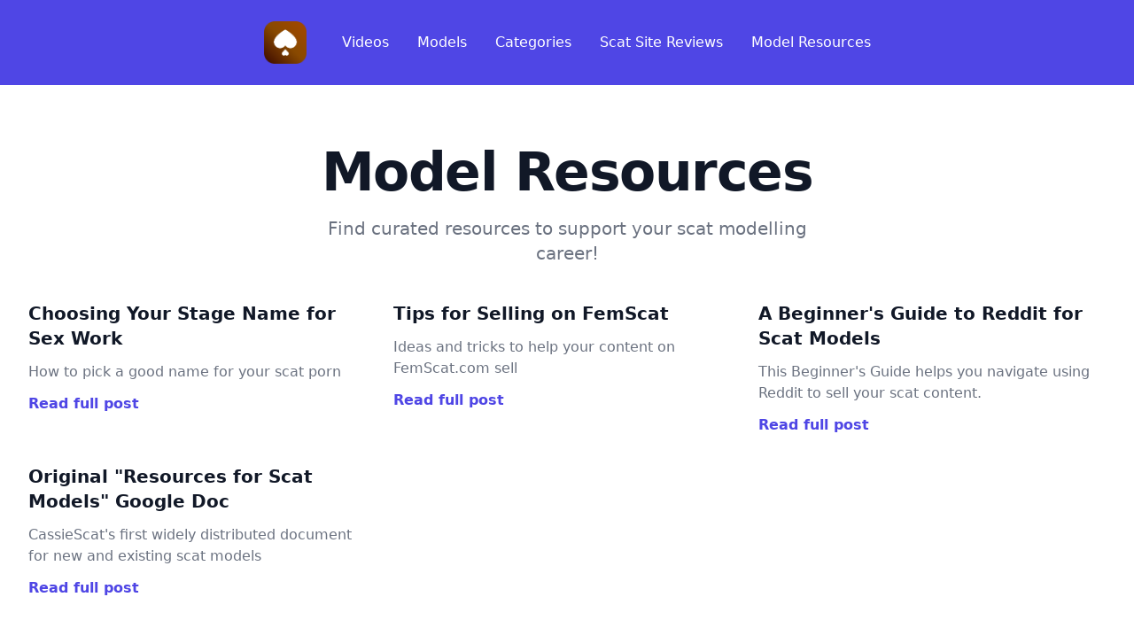

--- FILE ---
content_type: text/javascript; charset=utf-8
request_url: https://www.kinkyscat.com/component---src-pages-resources-tsx-d1c76f13345eeec7404c.js
body_size: 193
content:
"use strict";(self.webpackChunkks_blog=self.webpackChunkks_blog||[]).push([[60],{420:function(e,t,a){var r=a(7378);t.Z=function(e){var t=e.posts;return r.createElement("div",{className:"grid gap-8 pt-5 mt-3 md:grid-cols-2 lg:grid-cols-3 lg:gap-x-5 lg:gap-y-6"},t.map((function(e){return r.createElement("div",{key:e.title},r.createElement("a",{href:e.href,className:"block mt-2"},r.createElement("p",{className:"text-xl font-semibold text-gray-900"},e.title),r.createElement("p",{className:"mt-3 text-base text-gray-500"},e.description)),r.createElement("div",{className:"mt-3"},r.createElement("a",{href:e.href,className:"text-base font-semibold text-indigo-600 hover:text-indigo-500"},"Read full post")))})))}},157:function(e,t,a){var r=a(7378);t.Z=function(e){var t=e.title,a=e.subtitle;return r.createElement("div",{className:"text-center"},t&&r.createElement("p",{className:"mt-1 text-4xl font-extrabold text-gray-900 sm:text-5xl sm:tracking-tight lg:text-6xl"},t),a&&r.createElement("p",{className:"max-w-xl mt-5 mx-auto text-xl text-gray-500"},a))}},307:function(e,t,a){a.r(t);var r=a(7378),l=a(992),s=a(1577),n=a(420),c=a(157);t.default=function(e){var t=e.data;return r.createElement(l.Z,t.site.siteMetadata,r.createElement(s.Z,Object.assign({pageTitle:"Model Resources",description:"Find resources to support your journey into online scat modelling on KinkyScat.com!"},t.site.siteMetadata)),r.createElement(c.Z,{title:"Model Resources",subtitle:"Find curated resources to support your scat modelling career!"}),r.createElement(n.Z,{posts:t.allMarkdownRemark.nodes.map((function(e){return{title:e.frontmatter.title,description:e.frontmatter.description,href:e.fields.slug}}))}))}}}]);
//# sourceMappingURL=component---src-pages-resources-tsx-d1c76f13345eeec7404c.js.map

--- FILE ---
content_type: text/javascript; charset=utf-8
request_url: https://www.kinkyscat.com/fa9b6e5b7421794b57d22e2a2d7e2388e9aa48c3-e1cd15361062184616d7.js
body_size: 6196
content:
(self.webpackChunkks_blog=self.webpackChunkks_blog||[]).push([[551],{1468:function(e){"use strict";e.exports=Object.assign},4404:function(e){var t="undefined"!=typeof Element,r="function"==typeof Map,n="function"==typeof Set,o="function"==typeof ArrayBuffer&&!!ArrayBuffer.isView;function i(e,a){if(e===a)return!0;if(e&&a&&"object"==typeof e&&"object"==typeof a){if(e.constructor!==a.constructor)return!1;var c,s,u,l;if(Array.isArray(e)){if((c=e.length)!=a.length)return!1;for(s=c;0!=s--;)if(!i(e[s],a[s]))return!1;return!0}if(r&&e instanceof Map&&a instanceof Map){if(e.size!==a.size)return!1;for(l=e.entries();!(s=l.next()).done;)if(!a.has(s.value[0]))return!1;for(l=e.entries();!(s=l.next()).done;)if(!i(s.value[1],a.get(s.value[0])))return!1;return!0}if(n&&e instanceof Set&&a instanceof Set){if(e.size!==a.size)return!1;for(l=e.entries();!(s=l.next()).done;)if(!a.has(s.value[0]))return!1;return!0}if(o&&ArrayBuffer.isView(e)&&ArrayBuffer.isView(a)){if((c=e.length)!=a.length)return!1;for(s=c;0!=s--;)if(e[s]!==a[s])return!1;return!0}if(e.constructor===RegExp)return e.source===a.source&&e.flags===a.flags;if(e.valueOf!==Object.prototype.valueOf)return e.valueOf()===a.valueOf();if(e.toString!==Object.prototype.toString)return e.toString()===a.toString();if((c=(u=Object.keys(e)).length)!==Object.keys(a).length)return!1;for(s=c;0!=s--;)if(!Object.prototype.hasOwnProperty.call(a,u[s]))return!1;if(t&&e instanceof Element)return!1;for(s=c;0!=s--;)if(("_owner"!==u[s]&&"__v"!==u[s]&&"__o"!==u[s]||!e.$$typeof)&&!i(e[u[s]],a[u[s]]))return!1;return!0}return e!=e&&a!=a}e.exports=function(e,t){try{return i(e,t)}catch(r){if((r.message||"").match(/stack|recursion/i))return console.warn("react-fast-compare cannot handle circular refs"),!1;throw r}}},8473:function(e,t,r){"use strict";var n,o=r(7378),i=(n=o)&&"object"==typeof n&&"default"in n?n.default:n;function a(e,t,r){return t in e?Object.defineProperty(e,t,{value:r,enumerable:!0,configurable:!0,writable:!0}):e[t]=r,e}var c=!("undefined"==typeof window||!window.document||!window.document.createElement);e.exports=function(e,t,r){if("function"!=typeof e)throw new Error("Expected reducePropsToState to be a function.");if("function"!=typeof t)throw new Error("Expected handleStateChangeOnClient to be a function.");if(void 0!==r&&"function"!=typeof r)throw new Error("Expected mapStateOnServer to either be undefined or a function.");return function(n){if("function"!=typeof n)throw new Error("Expected WrappedComponent to be a React component.");var s,u=[];function l(){s=e(u.map((function(e){return e.props}))),f.canUseDOM?t(s):r&&(s=r(s))}var f=function(e){var t,r;function o(){return e.apply(this,arguments)||this}r=e,(t=o).prototype=Object.create(r.prototype),t.prototype.constructor=t,t.__proto__=r,o.peek=function(){return s},o.rewind=function(){if(o.canUseDOM)throw new Error("You may only call rewind() on the server. Call peek() to read the current state.");var e=s;return s=void 0,u=[],e};var a=o.prototype;return a.UNSAFE_componentWillMount=function(){u.push(this),l()},a.componentDidUpdate=function(){l()},a.componentWillUnmount=function(){var e=u.indexOf(this);u.splice(e,1),l()},a.render=function(){return i.createElement(n,this.props)},o}(o.PureComponent);return a(f,"displayName","SideEffect("+function(e){return e.displayName||e.name||"Component"}(n)+")"),a(f,"canUseDOM",c),f}}},992:function(e,t,r){"use strict";r.d(t,{Z:function(){return s}});var n=r(7378),o=r(8391),i=r.p+"static/femscat-icon-b22049581910b8a7a8ba48c7495b03c0.png",a=["children"],c=function(e){return n.createElement(o.Link,Object.assign({},e,{className:"text-base font-medium text-white hover:text-indigo-50"}))},s=function(e){var t=e.children,r=function(e,t){if(null==e)return{};var r,n,o={},i=Object.keys(e);for(n=0;n<i.length;n++)r=i[n],t.indexOf(r)>=0||(o[r]=e[r]);return o}(e,a),o=[{children:"Videos",to:"/"},{children:"Models",to:"/models"},{children:"Categories",to:"/categories"},{children:"Scat Site Reviews",to:"/reviews"},{children:"Model Resources",to:"/resources"}],s=[{name:"Twitter",href:"https://twitter.com/"+r.social.twitter,icon:function(e){return n.createElement("svg",Object.assign({fill:"currentColor",viewBox:"0 0 24 24"},e),n.createElement("path",{d:"M8.29 20.251c7.547 0 11.675-6.253 11.675-11.675 0-.178 0-.355-.012-.53A8.348 8.348 0 0022 5.92a8.19 8.19 0 01-2.357.646 4.118 4.118 0 001.804-2.27 8.224 8.224 0 01-2.605.996 4.107 4.107 0 00-6.993 3.743 11.65 11.65 0 01-8.457-4.287 4.106 4.106 0 001.27 5.477A4.072 4.072 0 012.8 9.713v.052a4.105 4.105 0 003.292 4.022 4.095 4.095 0 01-1.853.07 4.108 4.108 0 003.834 2.85A8.233 8.233 0 012 18.407a11.616 11.616 0 006.29 1.84"}))}},{name:"Reddit",href:"https://reddit.com/r/"+r.social.reddit,icon:function(e){return n.createElement("svg",Object.assign({fill:"currentColor",viewBox:"0 0 24 24"},e),n.createElement("path",{d:"M12 0A12 12 0 0 0 0 12a12 12 0 0 0 12 12 12 12 0 0 0 12-12A12 12 0 0 0 12 0zm5.01 4.744c.688 0 1.25.561 1.25 1.249a1.25 1.25 0 0 1-2.498.056l-2.597-.547-.8 3.747c1.824.07 3.48.632 4.674 1.488.308-.309.73-.491 1.207-.491.968 0 1.754.786 1.754 1.754 0 .716-.435 1.333-1.01 1.614a3.111 3.111 0 0 1 .042.52c0 2.694-3.13 4.87-7.004 4.87-3.874 0-7.004-2.176-7.004-4.87 0-.183.015-.366.043-.534A1.748 1.748 0 0 1 4.028 12c0-.968.786-1.754 1.754-1.754.463 0 .898.196 1.207.49 1.207-.883 2.878-1.43 4.744-1.487l.885-4.182a.342.342 0 0 1 .14-.197.35.35 0 0 1 .238-.042l2.906.617a1.214 1.214 0 0 1 1.108-.701zM9.25 12C8.561 12 8 12.562 8 13.25c0 .687.561 1.248 1.25 1.248.687 0 1.248-.561 1.248-1.249 0-.688-.561-1.249-1.249-1.249zm5.5 0c-.687 0-1.248.561-1.248 1.25 0 .687.561 1.248 1.249 1.248.688 0 1.249-.561 1.249-1.249 0-.687-.562-1.249-1.25-1.249zm-5.466 3.99a.327.327 0 0 0-.231.094.33.33 0 0 0 0 .463c.842.842 2.484.913 2.961.913.477 0 2.105-.056 2.961-.913a.361.361 0 0 0 .029-.463.33.33 0 0 0-.464 0c-.547.533-1.684.73-2.512.73-.828 0-1.979-.196-2.512-.73a.326.326 0 0 0-.232-.095z"}))}},{name:"RSS",href:r.social.rss,icon:function(e){return n.createElement("svg",Object.assign({fill:"none",viewBox:"0 0 24 24",stroke:"currentColor"},e),n.createElement("path",{strokeLinecap:"round",strokeLinejoin:"round",strokeWidth:2,d:"M12.75 19.5v-.75a7.5 7.5 0 00-7.5-7.5H4.5m0-6.75h.75c7.87 0 14.25 6.38 14.25 14.25v.75M6 18.75a.75.75 0 11-1.5 0 .75.75 0 011.5 0z"}))}},{name:"Website",href:r.mainSiteUrl,icon:function(e){return n.createElement("svg",Object.assign({fill:"none",viewBox:"0 0 24 24",stroke:"currentColor"},e),n.createElement("path",{strokeLinecap:"round",strokeLinejoin:"round",strokeWidth:2,d:"M21 12a9 9 0 01-9 9m9-9a9 9 0 00-9-9m9 9H3m9 9a9 9 0 01-9-9m9 9c1.657 0 3-4.03 3-9s-1.343-9-3-9m0 18c-1.657 0-3-4.03-3-9s1.343-9 3-9m-9 9a9 9 0 019-9"}))}}];return n.createElement("div",{className:"flex flex-col min-h-screen"},n.createElement("header",{className:"bg-indigo-600"},n.createElement("nav",{className:"px-4 mx-auto max-w-7xl sm:px-6 lg:px-8","aria-label":"Top"},n.createElement("div",{className:"flex items-center justify-center w-full py-6 border-b border-indigo-500 lg:border-none"},n.createElement("div",{className:"flex items-center"},n.createElement(c,{to:"/"},n.createElement("span",{className:"sr-only"},"FemScat"),n.createElement("img",{src:i,className:"w-12 h-12",alt:"FemScat logo"}))),n.createElement("div",{className:"hidden ml-10 space-x-8 lg:block"},o.map((function(e){return n.createElement(c,Object.assign({key:e.to},e))})))),n.createElement("div",{className:"flex flex-wrap justify-center py-4 space-x-6 lg:hidden"},o.map((function(e){return n.createElement(c,e)}))))),n.createElement("main",{className:"self-center flex-grow w-full px-4 pt-8 pb-2 bg-white max-w-7xl sm:pt-16 sm:pb-6 sm:px-6 lg:px-8"},t),n.createElement("footer",{className:"bg-white"},n.createElement("div",{className:"px-4 py-12 mx-auto max-w-7xl sm:px-6 md:flex md:items-center md:justify-between lg:px-8"},n.createElement("div",{className:"flex justify-center space-x-6 md:order-2"},s.map((function(e){return n.createElement("a",{key:e.name,href:e.href,className:"text-gray-400 hover:text-gray-500"},n.createElement("span",{className:"sr-only"},e.name),n.createElement(e.icon,{className:"w-6 h-6","aria-hidden":"true"}))}))),n.createElement("div",{className:"mt-8 md:mt-0 md:order-1"},n.createElement("p",{className:"text-base text-center text-gray-400"},"© ",(new Date).getFullYear()," KinkyScat.com. Image rights belong to the model credited. All rights reserved.")))))}},1577:function(e,t,r){"use strict";r.d(t,{Z:function(){return be}});var n,o,i,a,c=r(7378),s=r(3615),u=r.n(s),l=r(8473),f=r.n(l),p=r(4404),d=r.n(p),m=r(1468),h=r.n(m),y="bodyAttributes",b="htmlAttributes",g="titleAttributes",v={BASE:"base",BODY:"body",HEAD:"head",HTML:"html",LINK:"link",META:"meta",NOSCRIPT:"noscript",SCRIPT:"script",STYLE:"style",TITLE:"title"},T=(Object.keys(v).map((function(e){return v[e]})),"charset"),w="cssText",E="href",A="http-equiv",O="innerHTML",C="itemprop",x="name",S="property",j="rel",k="src",N="target",P={accesskey:"accessKey",charset:"charSet",class:"className",contenteditable:"contentEditable",contextmenu:"contextMenu","http-equiv":"httpEquiv",itemprop:"itemProp",tabindex:"tabIndex"},L="defaultTitle",I="defer",M="encodeSpecialCharacters",R="onChangeClientState",_="titleTemplate",B=Object.keys(P).reduce((function(e,t){return e[P[t]]=t,e}),{}),H=[v.NOSCRIPT,v.SCRIPT,v.STYLE],D="data-react-helmet",F="function"==typeof Symbol&&"symbol"==typeof Symbol.iterator?function(e){return typeof e}:function(e){return e&&"function"==typeof Symbol&&e.constructor===Symbol&&e!==Symbol.prototype?"symbol":typeof e},q=function(e,t){if(!(e instanceof t))throw new TypeError("Cannot call a class as a function")},z=function(){function e(e,t){for(var r=0;r<t.length;r++){var n=t[r];n.enumerable=n.enumerable||!1,n.configurable=!0,"value"in n&&(n.writable=!0),Object.defineProperty(e,n.key,n)}}return function(t,r,n){return r&&e(t.prototype,r),n&&e(t,n),t}}(),Y=Object.assign||function(e){for(var t=1;t<arguments.length;t++){var r=arguments[t];for(var n in r)Object.prototype.hasOwnProperty.call(r,n)&&(e[n]=r[n])}return e},U=function(e,t){var r={};for(var n in e)t.indexOf(n)>=0||Object.prototype.hasOwnProperty.call(e,n)&&(r[n]=e[n]);return r},K=function(e,t){if(!e)throw new ReferenceError("this hasn't been initialised - super() hasn't been called");return!t||"object"!=typeof t&&"function"!=typeof t?e:t},W=function(e){var t=!(arguments.length>1&&void 0!==arguments[1])||arguments[1];return!1===t?String(e):String(e).replace(/&/g,"&amp;").replace(/</g,"&lt;").replace(/>/g,"&gt;").replace(/"/g,"&quot;").replace(/'/g,"&#x27;")},V=function(e){var t=Q(e,v.TITLE),r=Q(e,_);if(r&&t)return r.replace(/%s/g,(function(){return Array.isArray(t)?t.join(""):t}));var n=Q(e,L);return t||n||void 0},Z=function(e){return Q(e,R)||function(){}},$=function(e,t){return t.filter((function(t){return void 0!==t[e]})).map((function(t){return t[e]})).reduce((function(e,t){return Y({},e,t)}),{})},G=function(e,t){return t.filter((function(e){return void 0!==e[v.BASE]})).map((function(e){return e[v.BASE]})).reverse().reduce((function(t,r){if(!t.length)for(var n=Object.keys(r),o=0;o<n.length;o++){var i=n[o].toLowerCase();if(-1!==e.indexOf(i)&&r[i])return t.concat(r)}return t}),[])},J=function(e,t,r){var n={};return r.filter((function(t){return!!Array.isArray(t[e])||(void 0!==t[e]&&ne("Helmet: "+e+' should be of type "Array". Instead found type "'+F(t[e])+'"'),!1)})).map((function(t){return t[e]})).reverse().reduce((function(e,r){var o={};r.filter((function(e){for(var r=void 0,i=Object.keys(e),a=0;a<i.length;a++){var c=i[a],s=c.toLowerCase();-1===t.indexOf(s)||r===j&&"canonical"===e[r].toLowerCase()||s===j&&"stylesheet"===e[s].toLowerCase()||(r=s),-1===t.indexOf(c)||c!==O&&c!==w&&c!==C||(r=c)}if(!r||!e[r])return!1;var u=e[r].toLowerCase();return n[r]||(n[r]={}),o[r]||(o[r]={}),!n[r][u]&&(o[r][u]=!0,!0)})).reverse().forEach((function(t){return e.push(t)}));for(var i=Object.keys(o),a=0;a<i.length;a++){var c=i[a],s=h()({},n[c],o[c]);n[c]=s}return e}),[]).reverse()},Q=function(e,t){for(var r=e.length-1;r>=0;r--){var n=e[r];if(n.hasOwnProperty(t))return n[t]}return null},X=(n=Date.now(),function(e){var t=Date.now();t-n>16?(n=t,e(t)):setTimeout((function(){X(e)}),0)}),ee=function(e){return clearTimeout(e)},te="undefined"!=typeof window?window.requestAnimationFrame&&window.requestAnimationFrame.bind(window)||window.webkitRequestAnimationFrame||window.mozRequestAnimationFrame||X:r.g.requestAnimationFrame||X,re="undefined"!=typeof window?window.cancelAnimationFrame||window.webkitCancelAnimationFrame||window.mozCancelAnimationFrame||ee:r.g.cancelAnimationFrame||ee,ne=function(e){return console&&"function"==typeof console.warn&&console.warn(e)},oe=null,ie=function(e,t){var r=e.baseTag,n=e.bodyAttributes,o=e.htmlAttributes,i=e.linkTags,a=e.metaTags,c=e.noscriptTags,s=e.onChangeClientState,u=e.scriptTags,l=e.styleTags,f=e.title,p=e.titleAttributes;se(v.BODY,n),se(v.HTML,o),ce(f,p);var d={baseTag:ue(v.BASE,r),linkTags:ue(v.LINK,i),metaTags:ue(v.META,a),noscriptTags:ue(v.NOSCRIPT,c),scriptTags:ue(v.SCRIPT,u),styleTags:ue(v.STYLE,l)},m={},h={};Object.keys(d).forEach((function(e){var t=d[e],r=t.newTags,n=t.oldTags;r.length&&(m[e]=r),n.length&&(h[e]=d[e].oldTags)})),t&&t(),s(e,m,h)},ae=function(e){return Array.isArray(e)?e.join(""):e},ce=function(e,t){void 0!==e&&document.title!==e&&(document.title=ae(e)),se(v.TITLE,t)},se=function(e,t){var r=document.getElementsByTagName(e)[0];if(r){for(var n=r.getAttribute(D),o=n?n.split(","):[],i=[].concat(o),a=Object.keys(t),c=0;c<a.length;c++){var s=a[c],u=t[s]||"";r.getAttribute(s)!==u&&r.setAttribute(s,u),-1===o.indexOf(s)&&o.push(s);var l=i.indexOf(s);-1!==l&&i.splice(l,1)}for(var f=i.length-1;f>=0;f--)r.removeAttribute(i[f]);o.length===i.length?r.removeAttribute(D):r.getAttribute(D)!==a.join(",")&&r.setAttribute(D,a.join(","))}},ue=function(e,t){var r=document.head||document.querySelector(v.HEAD),n=r.querySelectorAll(e+"["+"data-react-helmet]"),o=Array.prototype.slice.call(n),i=[],a=void 0;return t&&t.length&&t.forEach((function(t){var r=document.createElement(e);for(var n in t)if(t.hasOwnProperty(n))if(n===O)r.innerHTML=t.innerHTML;else if(n===w)r.styleSheet?r.styleSheet.cssText=t.cssText:r.appendChild(document.createTextNode(t.cssText));else{var c=void 0===t[n]?"":t[n];r.setAttribute(n,c)}r.setAttribute(D,"true"),o.some((function(e,t){return a=t,r.isEqualNode(e)}))?o.splice(a,1):i.push(r)})),o.forEach((function(e){return e.parentNode.removeChild(e)})),i.forEach((function(e){return r.appendChild(e)})),{oldTags:o,newTags:i}},le=function(e){return Object.keys(e).reduce((function(t,r){var n=void 0!==e[r]?r+'="'+e[r]+'"':""+r;return t?t+" "+n:n}),"")},fe=function(e){var t=arguments.length>1&&void 0!==arguments[1]?arguments[1]:{};return Object.keys(e).reduce((function(t,r){return t[P[r]||r]=e[r],t}),t)},pe=function(e,t,r){switch(e){case v.TITLE:return{toComponent:function(){return e=t.title,r=t.titleAttributes,(n={key:e})[D]=!0,o=fe(r,n),[c.createElement(v.TITLE,o,e)];var e,r,n,o},toString:function(){return function(e,t,r,n){var o=le(r),i=ae(t);return o?"<"+e+' data-react-helmet="true" '+o+">"+W(i,n)+"</"+e+">":"<"+e+' data-react-helmet="true">'+W(i,n)+"</"+e+">"}(e,t.title,t.titleAttributes,r)}};case y:case b:return{toComponent:function(){return fe(t)},toString:function(){return le(t)}};default:return{toComponent:function(){return function(e,t){return t.map((function(t,r){var n,o=((n={key:r})[D]=!0,n);return Object.keys(t).forEach((function(e){var r=P[e]||e;if(r===O||r===w){var n=t.innerHTML||t.cssText;o.dangerouslySetInnerHTML={__html:n}}else o[r]=t[e]})),c.createElement(e,o)}))}(e,t)},toString:function(){return function(e,t,r){return t.reduce((function(t,n){var o=Object.keys(n).filter((function(e){return!(e===O||e===w)})).reduce((function(e,t){var o=void 0===n[t]?t:t+'="'+W(n[t],r)+'"';return e?e+" "+o:o}),""),i=n.innerHTML||n.cssText||"",a=-1===H.indexOf(e);return t+"<"+e+' data-react-helmet="true" '+o+(a?"/>":">"+i+"</"+e+">")}),"")}(e,t,r)}}}},de=function(e){var t=e.baseTag,r=e.bodyAttributes,n=e.encode,o=e.htmlAttributes,i=e.linkTags,a=e.metaTags,c=e.noscriptTags,s=e.scriptTags,u=e.styleTags,l=e.title,f=void 0===l?"":l,p=e.titleAttributes;return{base:pe(v.BASE,t,n),bodyAttributes:pe(y,r,n),htmlAttributes:pe(b,o,n),link:pe(v.LINK,i,n),meta:pe(v.META,a,n),noscript:pe(v.NOSCRIPT,c,n),script:pe(v.SCRIPT,s,n),style:pe(v.STYLE,u,n),title:pe(v.TITLE,{title:f,titleAttributes:p},n)}},me=f()((function(e){return{baseTag:G([E,N],e),bodyAttributes:$(y,e),defer:Q(e,I),encode:Q(e,M),htmlAttributes:$(b,e),linkTags:J(v.LINK,[j,E],e),metaTags:J(v.META,[x,T,A,S,C],e),noscriptTags:J(v.NOSCRIPT,[O],e),onChangeClientState:Z(e),scriptTags:J(v.SCRIPT,[k,O],e),styleTags:J(v.STYLE,[w],e),title:V(e),titleAttributes:$(g,e)}}),(function(e){oe&&re(oe),e.defer?oe=te((function(){ie(e,(function(){oe=null}))})):(ie(e),oe=null)}),de)((function(){return null})),he=(o=me,a=i=function(e){function t(){return q(this,t),K(this,e.apply(this,arguments))}return function(e,t){if("function"!=typeof t&&null!==t)throw new TypeError("Super expression must either be null or a function, not "+typeof t);e.prototype=Object.create(t&&t.prototype,{constructor:{value:e,enumerable:!1,writable:!0,configurable:!0}}),t&&(Object.setPrototypeOf?Object.setPrototypeOf(e,t):e.__proto__=t)}(t,e),t.prototype.shouldComponentUpdate=function(e){return!d()(this.props,e)},t.prototype.mapNestedChildrenToProps=function(e,t){if(!t)return null;switch(e.type){case v.SCRIPT:case v.NOSCRIPT:return{innerHTML:t};case v.STYLE:return{cssText:t}}throw new Error("<"+e.type+" /> elements are self-closing and can not contain children. Refer to our API for more information.")},t.prototype.flattenArrayTypeChildren=function(e){var t,r=e.child,n=e.arrayTypeChildren,o=e.newChildProps,i=e.nestedChildren;return Y({},n,((t={})[r.type]=[].concat(n[r.type]||[],[Y({},o,this.mapNestedChildrenToProps(r,i))]),t))},t.prototype.mapObjectTypeChildren=function(e){var t,r,n=e.child,o=e.newProps,i=e.newChildProps,a=e.nestedChildren;switch(n.type){case v.TITLE:return Y({},o,((t={})[n.type]=a,t.titleAttributes=Y({},i),t));case v.BODY:return Y({},o,{bodyAttributes:Y({},i)});case v.HTML:return Y({},o,{htmlAttributes:Y({},i)})}return Y({},o,((r={})[n.type]=Y({},i),r))},t.prototype.mapArrayTypeChildrenToProps=function(e,t){var r=Y({},t);return Object.keys(e).forEach((function(t){var n;r=Y({},r,((n={})[t]=e[t],n))})),r},t.prototype.warnOnInvalidChildren=function(e,t){return!0},t.prototype.mapChildrenToProps=function(e,t){var r=this,n={};return c.Children.forEach(e,(function(e){if(e&&e.props){var o=e.props,i=o.children,a=function(e){var t=arguments.length>1&&void 0!==arguments[1]?arguments[1]:{};return Object.keys(e).reduce((function(t,r){return t[B[r]||r]=e[r],t}),t)}(U(o,["children"]));switch(r.warnOnInvalidChildren(e,i),e.type){case v.LINK:case v.META:case v.NOSCRIPT:case v.SCRIPT:case v.STYLE:n=r.flattenArrayTypeChildren({child:e,arrayTypeChildren:n,newChildProps:a,nestedChildren:i});break;default:t=r.mapObjectTypeChildren({child:e,newProps:t,newChildProps:a,nestedChildren:i})}}})),t=this.mapArrayTypeChildrenToProps(n,t)},t.prototype.render=function(){var e=this.props,t=e.children,r=U(e,["children"]),n=Y({},r);return t&&(n=this.mapChildrenToProps(t,n)),c.createElement(o,n)},z(t,null,[{key:"canUseDOM",set:function(e){o.canUseDOM=e}}]),t}(c.Component),i.propTypes={base:u().object,bodyAttributes:u().object,children:u().oneOfType([u().arrayOf(u().node),u().node]),defaultTitle:u().string,defer:u().bool,encodeSpecialCharacters:u().bool,htmlAttributes:u().object,link:u().arrayOf(u().object),meta:u().arrayOf(u().object),noscript:u().arrayOf(u().object),onChangeClientState:u().func,script:u().arrayOf(u().object),style:u().arrayOf(u().object),title:u().string,titleAttributes:u().object,titleTemplate:u().string},i.defaultProps={defer:!0,encodeSpecialCharacters:!0},i.peek=o.peek,i.rewind=function(){var e=o.rewind();return e||(e=de({baseTag:[],bodyAttributes:{},encodeSpecialCharacters:!0,htmlAttributes:{},linkTags:[],metaTags:[],noscriptTags:[],scriptTags:[],styleTags:[],title:"",titleAttributes:{}})),e},a);he.renderStatic=he.rewind;var ye=function(e){var t=e.pageTitle,r=e.description,n=e.lang,o=e.meta,i=e.title,a=e.social,s=e.image;return c.createElement(he,{htmlAttributes:{lang:n},title:t+" | "+i,meta:[{name:"description",content:r},{property:"og:title",content:i},{property:"og:description",content:r},{property:"og:type",content:"website"},{name:"twitter:card",content:s?"summary_large_image":"summary"},{name:"twitter:image",content:s},{name:"twitter:creator",content:(null==a?void 0:a.twitter)||""},{name:"twitter:title",content:null!=t?t:i},{name:"twitter:description",content:r}].concat(o)})};ye.defaultProps={lang:"en",meta:[],description:""};var be=ye}}]);
//# sourceMappingURL=fa9b6e5b7421794b57d22e2a2d7e2388e9aa48c3-e1cd15361062184616d7.js.map